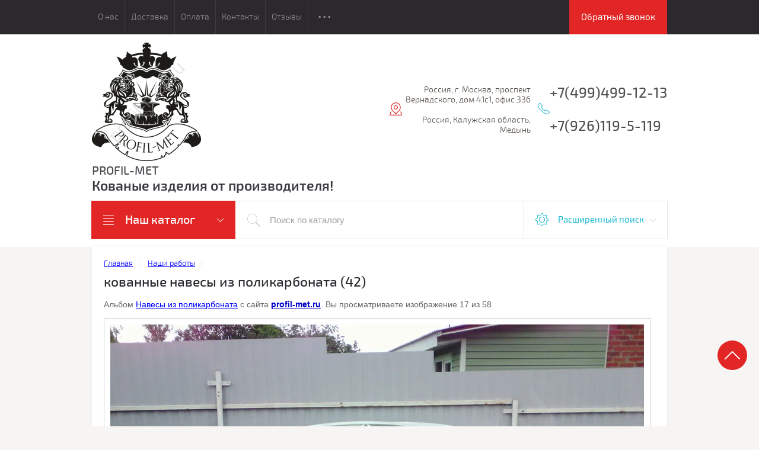

--- FILE ---
content_type: text/html; charset=utf-8
request_url: https://profil-met.ru/nashi-raboty/photo/kovannyye-navesy-iz-polikarbonata-42
body_size: 10486
content:

								

	


	<!doctype html>
<html lang="ru">
<head>
<meta charset="utf-8">


<meta name="robots" content="all"/>


<title>кованные навесы из поликарбоната (42) - фотогалерея компании Profil-Met, Москва</title>
<meta name="description" content="Фотография кованные навесы из поликарбоната (42) из фотоальбома компании Profil-Met, Москва">
<meta name="SKYPE_TOOLBAR" content="SKYPE_TOOLBAR_PARSER_COMPATIBLE">
<meta name="viewport" content="width=device-width, initial-scale=1.0, maximum-scale=1.0, user-scalable=no">
<meta name="format-detection" content="telephone=no">
<meta http-equiv="x-rim-auto-match" content="none">
<meta id="themeColor" name="theme-color" content="">
<link rel="stylesheet" href="/g/css/styles_articles_tpl.css">
<link rel="stylesheet" href="/t/images/css/styles_dop.css">
<script src="/g/libs/jquery/1.10.2/jquery.min.js"></script>
<meta name="yandex-verification" content="dbc7abba29b27a3b" />
<link rel='stylesheet' type='text/css' href='/shared/highslide-4.1.13/highslide.min.css'/>
<script type='text/javascript' src='/shared/highslide-4.1.13/highslide.packed.js'></script>
<script type='text/javascript'>
hs.graphicsDir = '/shared/highslide-4.1.13/graphics/';
hs.outlineType = null;
hs.showCredits = false;
hs.lang={cssDirection:'ltr',loadingText:'Загрузка...',loadingTitle:'Кликните чтобы отменить',focusTitle:'Нажмите чтобы перенести вперёд',fullExpandTitle:'Увеличить',fullExpandText:'Полноэкранный',previousText:'Предыдущий',previousTitle:'Назад (стрелка влево)',nextText:'Далее',nextTitle:'Далее (стрелка вправо)',moveTitle:'Передвинуть',moveText:'Передвинуть',closeText:'Закрыть',closeTitle:'Закрыть (Esc)',resizeTitle:'Восстановить размер',playText:'Слайд-шоу',playTitle:'Слайд-шоу (пробел)',pauseText:'Пауза',pauseTitle:'Приостановить слайд-шоу (пробел)',number:'Изображение %1/%2',restoreTitle:'Нажмите чтобы посмотреть картинку, используйте мышь для перетаскивания. Используйте клавиши вперёд и назад'};</script>

            <!-- 46b9544ffa2e5e73c3c971fe2ede35a5 -->
            <script src='/shared/s3/js/lang/ru.js'></script>
            <script src='/shared/s3/js/common.min.js'></script>
        <link rel='stylesheet' type='text/css' href='/shared/s3/css/calendar.css' /><link rel="icon" href="/favicon.svg" type="image/svg+xml">

<!--s3_goal-->
<script src="/g/s3/goal/1.0.0/s3.goal.js"></script>
<script>new s3.Goal({map:{"195803":{"goal_id":"195803","object_id":"3333003","event":"submit","system":"metrika","label":"zamerschik","code":"anketa"},"196203":{"goal_id":"196203","object_id":"2924603","event":"submit","system":"metrika","label":"callback_order","code":"anketa"},"196403":{"goal_id":"196403","object_id":"8918203","event":"submit","system":"metrika","label":"rassylka","code":"anketa"},"196603":{"goal_id":"196603","object_id":"8918403","event":"submit","system":"metrika","label":"one_click","code":"anketa"}}, goals: [], ecommerce:[]});</script>
<!--/s3_goal-->

			
		
		
		
			<link rel="stylesheet" type="text/css" href="/g/shop2v2/default/css/theme.less.css">		
			<script type="text/javascript" src="/g/printme.js"></script>
		<script type="text/javascript" src="/g/shop2v2/default/js/tpl.js"></script>
		<script type="text/javascript" src="/g/shop2v2/default/js/baron.min.js"></script>
		
			<script type="text/javascript" src="/g/shop2v2/default/js/shop2.2.js"></script>
		
	<script type="text/javascript">shop2.init({"productRefs": null,"apiHash": {"getSearchMatches":"649f6c81fc9b82010c1354e11a6d765d","getFolderCustomFields":"33d92771f1ed552fec864376819802d6","getProductListItem":"cdef4edfa6cf617a6ef2dfc975227b00","cartAddItem":"e7d2f4073e4925139a2a8c52b64b5a61","cartRemoveItem":"75365e40c32ebf2fc199506586d878e7","cartUpdate":"2b92b87e8255a22282839f50bccfa1c5","cartRemoveCoupon":"19ee0bc2f12f31fee8f6170ab0bed215","cartAddCoupon":"687d051fa0b3a3ce2074e8c5b71590dc","deliveryCalc":"5be6e245960b341cb34dd4583bf70e5f","printOrder":"a2d8a59c29a7f3ef68e127952d51fb55","cancelOrder":"1df07160ec8a305db6bbbf38338f1c4f","cancelOrderNotify":"4a8a7ee78a094c478a6882bf8c6a8d29","repeatOrder":"8346398c149954c8e52b9dbd0099d776","paymentMethods":"1cef5ff266ca7ccc18015b9e9430be28","compare":"2986b9f331b2140a4f1f5479610cf99e","getPromoProducts":"6bf76e22b27007db6e808646b426a300"},"hash": null,"verId": 69340,"mode": "photo","step": "","uri": "/magazin","IMAGES_DIR": "/d/","my": {"list_picture_enlarge":true,"accessory":"\u0410\u043a\u0441\u0441\u0435\u0441\u0441\u0443\u0430\u0440\u044b","kit":"\u041d\u0430\u0431\u043e\u0440","recommend":"\u0420\u0435\u043a\u043e\u043c\u0435\u043d\u0434\u0443\u0435\u043c\u044b\u0435","similar":"\u041f\u043e\u0445\u043e\u0436\u0438\u0435","modification":"\u041c\u043e\u0434\u0438\u0444\u0438\u043a\u0430\u0446\u0438\u0438","unique_values":true,"pricelist_options_toggle":true,"mode_catalog":true,"lazy_load_subpages":true},"shop2_cart_order_payments": 3,"cf_margin_price_enabled": 0,"maps_yandex_key":"","maps_google_key":""});</script>
<style type="text/css">.product-item-thumb {width: 180px;}.product-item-thumb .product-image, .product-item-simple .product-image {height: 160px;width: 180px;}.product-item-thumb .product-amount .amount-title {width: 84px;}.product-item-thumb .product-price {width: 130px;}.shop2-product .product-side-l {width: 300px;}.shop2-product .product-image {height: 300px;width: 300px;}.shop2-product .product-thumbnails li {width: 90px;height: 90px;}</style>

     <link rel="stylesheet" href="/t/v163/images/theme1/theme.scss.css">
<!--[if lt IE 10]>
<script src="/g/libs/ie9-svg-gradient/0.0.1/ie9-svg-gradient.min.js"></script>
<script src="/g/libs/jquery-placeholder/2.0.7/jquery.placeholder.min.js"></script>
<script src="/g/libs/jquery-textshadow/0.0.1/jquery.textshadow.min.js"></script>
<script src="/g/s3/misc/ie/0.0.1/ie.js"></script>
<![endif]-->
<!--[if lt IE 9]>
<script src="/g/libs/html5shiv/html5.js"></script>
<![endif]-->
<link rel="stylesheet" href="/t/v163/images/css/site.addons.scss.css">
<link rel="stylesheet" href="/t/v163/images/css/popover_styles.scss.css">
<script src="/t/v163/images/js/seo_dop.js"></script>
<link rel="stylesheet" href="/t/v163/images/css/seo_addons.scss.css">
</head>
<body>
	<div class="top-line-wr">
		<div class="top-line-in">
			<div class="menu-top-wr">
				<div class="menu-top-btn"></div>
				<div class="menu-top-in">
					<div class="menu-blocks">
					<div class="menu-top-btn active"><span>Закрыть</span></div>
											<ul class="menu-top desktopMenu"><li><a href="/o-nas" >О нас</a></li><li><a href="/dostavka" >Доставка</a></li><li><a href="/oplata" >Оплата</a></li><li><a href="/kontakty" >Контакты</a></li><li><a href="/otzyvy" >Отзывы</a></li><li><a href="/montazhnye-raboty" >Монтажные работы</a></li><li class="opened active"><a href="/nashi-raboty" >Наши работы</a></li><li><a href="/prays-list-optovikaam" >Прайс лист опт</a></li></ul>						<div class="mobileMenu-wrap">
		                    <ul class="menu-top mobileMenu">
																																				<li ><a  href="/o-nas">О нас</a>
																																																																																					</li>
																																																	<li ><a  href="/dostavka">Доставка</a>
																																																																																					</li>
																																																	<li ><a  href="/oplata">Оплата</a>
																																																																																					</li>
																																																	<li ><a  href="/kontakty">Контакты</a>
																																																																																					</li>
																																																	<li ><a  href="/otzyvy">Отзывы</a>
																																																																																					</li>
																																																	<li ><a  href="/montazhnye-raboty">Монтажные работы</a>
																																																																																					</li>
																																																	<li ><a  href="/nashi-raboty">Наши работы</a>
																																																																																					</li>
																																																	<li ><a  href="/prays-list-optovikaam">Прайс лист опт</a>
																																																														</li>
							</ul>
						</div>
										</div>
				</div>
			</div>
			<div class="top-line-right">
												<a href="#" class="callback">
								Обратный звонок
							</a>
																	</div>
		</div>
	</div>
	
	<script>
		var panelColor = $('.top-line-wr').css('backgroundColor');
		$('#themeColor').attr('content', panelColor);
	</script>
	
	
	<div class="site-wrapper">
		<header role="banner" class="site-header">
			<div class="site-header-in">
				<div class="company-block clear-self">
											<a class="comapany-logo" href="http://profil-met.ru"  title="На главную страницу"><img src=/thumb/2/4-uF2rkmjeeVBUrEtYHQyg/300r200/d/logo_f2.png alt="PROFIL-MET"></a>
										<div class="comapany-name-wr">
						<div class="comapany-name">
							<a href="http://profil-met.ru"  title="На главную страницу">PROFIL-MET</a>						</div>
						<div class="company-activity">Кованые изделия от производителя!</div>					</div>
				</div>
				<div class="company-contacts">
										<div class="top-address "><span class="address-ico"></span><div class="top-address-block">Россия, г. Москва, проспект Вернадского, дом 41с1, офис 336</div><br/><div class="top-address-block">Россия, Калужская область, Медынь</div>					</div>
															<div class="top-phone">
						<span class="phone-ico"></span>
						<div class="top-phone-block">
													<div><a href="tel:+7(499)499-12-13">+7(499)499-12-13</a></div><br/>
													<div><a href="tel:+7(926)119-5-119">+7(926)119-5-119</a></div><br/>
												</div>
					</div>
										
				</div>
			</div>
		</header> <!-- .site-header -->
		<div class="search-panel-wr clear-self">
			<div class="search-panel-in clear-self">
								<div class="search-panel-left">
					<div class="left-categor-wrapper">
						<div class="left-categor-title">Наш каталог</div>
						<div class="left-nav">
							<div class="left-nav-inner mobile">
								<div class="left-categor-title">Наш каталог</div>
								<div class="waSlideCateg-nav">
									<ul class="left-categor">
																					 											 											 											 																					 												  												  													   <li ><a href="/magazin/folder/kacheli-kovanye">Качели кованые</a>
												  											 											 											 											 																					 												  													   															</li>
																												   												  												  													   <li ><a href="/magazin/folder/mangaly-kovanye">Мангалы кованые</a>
												  											 											 											 											 																					 												  													   															</li>
																												   												  												  													   <li ><a href="/magazin/folder/skameyki-kovanye">Скамейки кованые</a>
												  											 											 											 											 																					 												  													   															</li>
																												   												  												  													   <li ><a href="/magazin/folder/kovanye-mostiki">Кованые мостики</a>
												  											 											 											 											 																					 												  													   															</li>
																												   												  												  													   <li ><a href="/magazin/folder/krylco-iz-metalla">Крыльцо из металла</a>
												  											 											 											 											 																					 												  													   															</li>
																												   												  												  													   <li ><a href="/magazin/folder/kozyrki-kovannye">Козырьки кованые</a>
												  											 											 											 											 																					 												  													   															</li>
																												   												  												  													   <li ><a href="/magazin/folder/stoly-kovanyye">Столы кованые</a>
												  											 											 											 											 																					 												  													   															</li>
																												   												  												  													   <li ><a href="/magazin/folder/loft-mebel">Лофт мебель</a>
												  											 											 											 											 																					 												  													   															</li>
																												   												  												  													   <li ><a href="/magazin/folder/besedki-kovannye">Беседки кованые</a>
												  											 											 											 											 																					 												  													   															</li>
																												   												  												  													   <li ><a href="/magazin/folder/kovanye-perila">Кованые перила</a>
												  											 											 											 											 																					 												  													   															</li>
																												   												  												  													   <li ><a href="/magazin/folder/stoly-i-stulya-kovannye">Стулья кованые и банкетки</a>
												  											 											 											 											 																					 												  													   															</li>
																												   												  												  													   <li ><a href="/magazin/folder/kovanaya-arka">Кованая арка</a>
												  											 											 											 											 																					 												  													   															</li>
																												   												  												  													   <li ><a href="/magazin/folder/kovanye-kresla-kachalki">Кованые кресла-качалки</a>
												  											 											 											 											 																					 												  													   															</li>
																												   												  												  													   <li ><a href="/magazin/folder/gazovyye-yashchiki">Газовые ящики</a>
												  											 											 											 											 																					 												  													   															</li>
																												   												  												  													   <li ><a href="/magazin/folder/kovanyye-urny">Кованые урны</a>
												  											 											 											 											 																					 												  													   															</li>
																												   												  												  													   <li ><a href="/magazin/folder/navesy-iz-polikorbanata">Навесы из поликарбоната</a>
												  											 											 											 											 																					 												  													   															</li>
																												   												  												  													   <li ><a href="/magazin/folder/otkatnyye-vorota">Откатные ворота</a>
												  											 											 											 											 																					 												  													   															</li>
																												   												  												  													   <li ><a href="/magazin/folder/kovanye-vorota">Кованые ворота</a>
												  											 											 											 											 																					 												  													   															</li>
																												   												  												  													   <li ><a href="/magazin/folder/teplicy-iz-polikorbanata">Теплицы из поликарбоната</a>
												  											 											 											 											 																					 												  													   															</li>
																												   												  												  													   <li ><a href="/magazin/folder/drovnitsy">Дровницы</a>
												  											 											 											 											 																														</li>
									</ul>
								</div>
							</div>
							<div class="left-nav-inner desktop">
								<ul class="left-categor"><li><a href="/magazin/folder/kacheli-kovanye" >Качели кованые</a></li><li><a href="/magazin/folder/mangaly-kovanye" >Мангалы кованые</a></li><li><a href="/magazin/folder/skameyki-kovanye" >Скамейки кованые</a></li><li><a href="/magazin/folder/kovanye-mostiki" >Кованые мостики</a></li><li><a href="/magazin/folder/krylco-iz-metalla" >Крыльцо из металла</a></li><li><a href="/magazin/folder/kozyrki-kovannye" >Козырьки кованые</a></li><li><a href="/magazin/folder/stoly-kovanyye" >Столы кованые</a></li><li><a href="/magazin/folder/loft-mebel" >Лофт мебель</a></li><li><a href="/magazin/folder/besedki-kovannye" >Беседки кованые</a></li><li><a href="/magazin/folder/kovanye-perila" >Кованые перила</a></li><li><a href="/magazin/folder/stoly-i-stulya-kovannye" >Стулья кованые и банкетки</a></li><li><a href="/magazin/folder/kovanaya-arka" >Кованая арка</a></li><li><a href="/magazin/folder/kovanye-kresla-kachalki" >Кованые кресла-качалки</a></li><li><a href="/magazin/folder/gazovyye-yashchiki" >Газовые ящики</a></li><li><a href="/magazin/folder/kovanyye-urny" >Кованые урны</a></li><li><a href="/magazin/folder/navesy-iz-polikorbanata" >Навесы из поликарбоната</a></li><li><a href="/magazin/folder/otkatnyye-vorota" >Откатные ворота</a></li><li><a href="/magazin/folder/kovanye-vorota" >Кованые ворота</a></li><li><a href="/magazin/folder/teplicy-iz-polikorbanata" >Теплицы из поликарбоната</a></li><li><a href="/magazin/folder/drovnitsy" >Дровницы</a></li></ul>
							</div>
						</div>
					</div>
				</div>
								<div class="search-panel-right">
					<div class="site-search-wr ">
						<form action="/magazin/search" method="get" enctype="multipart/form-data" class="site-search-form clear-self">
							<input type="submit" class="search-but" value=""/>
							<input type="text" class="search-text" name="s[name]" onBlur="this.placeholder=this.placeholder==''?'Поиск по каталогу':this.placeholder" onFocus="this.placeholder=this.placeholder=='Поиск по каталогу'?'':this.placeholder;" placeholder="Поиск по каталогу" />
						<re-captcha data-captcha="recaptcha"
     data-name="captcha"
     data-sitekey="6LddAuIZAAAAAAuuCT_s37EF11beyoreUVbJlVZM"
     data-lang="ru"
     data-rsize="invisible"
     data-type="image"
     data-theme="light"></re-captcha></form>
					</div>
					<div class="shop-search-block">
	                	<div class="shop-search-btn">Расширенный поиск</div>
							
    
<div class="search-online-store">

	<div class="block-body">
		<form class="dropdown" action="/magazin/search" enctype="multipart/form-data">
			<input type="hidden" name="sort_by" value="">
			
							<div class="field select folder-field">
					<span class="field-title">Выберите категорию:</span><br>
					<select name="s[folder_id]" id="s[folder_id]">
						<option value="">Все</option>
																											                            <option value="72062803" >
	                                 Качели кованые
	                            </option>
	                        														                            <option value="72061003" >
	                                 Мангалы кованые
	                            </option>
	                        														                            <option value="72062603" >
	                                 Скамейки кованые
	                            </option>
	                        														                            <option value="72062203" >
	                                 Кованые мостики
	                            </option>
	                        														                            <option value="222429701" >
	                                 Крыльцо из металла
	                            </option>
	                        														                            <option value="72061403" >
	                                 Козырьки кованые
	                            </option>
	                        														                            <option value="376390403" >
	                                 Столы кованые
	                            </option>
	                        														                            <option value="37487101" >
	                                 Лофт мебель
	                            </option>
	                        														                            <option value="72061603" >
	                                 Беседки кованые
	                            </option>
	                        														                            <option value="72060603" >
	                                 Кованые перила
	                            </option>
	                        														                            <option value="72062403" >
	                                 Стулья кованые и банкетки
	                            </option>
	                        														                            <option value="205607507" >
	                                 Кованая арка
	                            </option>
	                        														                            <option value="72063203" >
	                                 Кованые кресла-качалки
	                            </option>
	                        														                            <option value="153122603" >
	                                 Газовые ящики
	                            </option>
	                        														                            <option value="158820003" >
	                                 Кованые урны
	                            </option>
	                        														                            <option value="72062003" >
	                                 Навесы из поликарбоната
	                            </option>
	                        														                            <option value="340573403" >
	                                 Откатные ворота
	                            </option>
	                        														                            <option value="72066003" >
	                                 Кованые ворота
	                            </option>
	                        														                            <option value="72061803" >
	                                 Теплицы из поликарбоната
	                            </option>
	                        														                            <option value="153704403" >
	                                 Дровницы
	                            </option>
	                        											</select>
				</div>

				<div id="shop2_search_custom_fields"></div>
			
			            <div class="row search_price range_slider_wrapper">
                <div class="row-title">Цена (руб.)</div>
                <div class="price_range_title clear-self">
                	<div class="price_range_title_left">от</div>
                	<div class="price_range_title_right">до</div>
                </div>
                <div class="price_range clear-self">
                    <input name="s[price][min]" type="text" size="5" class="small low" value="0" />
                    <input name="s[price][max]" type="text" size="5" class="small hight" data-max="200000" value="200000" />
                </div>
                <div class="input_range_slider"></div>
            </div>
            
							<div class="field text">
					<label class="field-title" for="s[name]">Название:</label><br>
					<label class="input"><input type="text" name="s[name]" id="s[name]" value=""></label>
				</div>
			
							<div class="field text">
					<label class="field-title" for="s[article">Артикул:</label><br>
					<label class="input"><input type="text" name="s[article]" id="s[article" value=""></label>
				</div>
			
							<div class="field text">
					<label class="field-title" for="search_text">Текст:</label><br>
					<label class="input"><input type="text" name="search_text" id="search_text"  value=""></label>
				</div>
			
						<div id="shop2_search_global_fields">
				
																			</div>
						
							<div class="field select">
					<span class="field-title">Производитель:</span><br>
					<select name="s[vendor_id]">
						<option value="">Все</option>          
	                    	                        <option value="18163803" >came</option>
	                    	                        <option value="38251905" >profil-met</option>
	                    	                        <option value="2708403" >Профиль</option>
	                    					</select>
				</div>
						
			
						
						
			
							<div class="field select">
					<span class="field-title">Результатов на странице:</span>
					<select name="s[products_per_page]">
									            				            				            <option value="5">5</option>
			            				            				            <option value="20" selected="selected">20</option>
			            				            				            <option value="35">35</option>
			            				            				            <option value="50">50</option>
			            				            				            <option value="65">65</option>
			            				            				            <option value="80">80</option>
			            				            				            <option value="95">95</option>
			            					</select>
				</div>
			
			<div class="submit">
				<button type="submit" class="search-btn btn-variant1">Найти</button>
			</div>
		<re-captcha data-captcha="recaptcha"
     data-name="captcha"
     data-sitekey="6LddAuIZAAAAAAuuCT_s37EF11beyoreUVbJlVZM"
     data-lang="ru"
     data-rsize="invisible"
     data-type="image"
     data-theme="light"></re-captcha></form>
	</div>
</div><!-- Search Form -->	                </div>
				</div>
			</div>
		</div>
								<div class="site-container clear-self">
						<aside role="complementary" class="site-sidebar left" style="padding-top: 20px;">
								<nav class="menu-left-wr">
									</nav>
															</aside> <!-- .site-sidebar.left -->
						
			<main role="main" class="site-main">
				<div class="site-main__inner backFon" style="margin-top: 0;margin-right: 0;">
										<div class="path-wrapper">
						<div itemscope="" itemtype="https://schema.org/BreadcrumbList" class="site-path"><span itemscope="" itemprop="itemListElement" itemtype="https://schema.org/ListItem"><a itemprop="item" href="/"><span itemprop="name"><span>Главная</span></span><meta itemprop="position" content="1"></a></span> <span itemscope="" itemprop="itemListElement" itemtype="https://schema.org/ListItem"><a itemprop="item" href="/nashi-raboty"><span itemprop="name"><span>Наши работы</span></span><meta itemprop="position" content="2"></a></span></div>					</div>
										<h1>кованные навесы из поликарбоната (42)</h1>
	
	<style>
	.gallery2_albums .td, .gallery2_album_photos .td {display: inline-block; padding: 0px; text-align: center; font: normal 11px Arial, sans-serif; overflow: hidden;}
	.gallery2_albums a.image, .gallery2_albums a.noAlbumCover { width: 210px; height: 210px; line-height: 210px;}
	a.albumPhoto{ width: 210px; height: 180px; line-height: 180px; }
	a.albumItem{ -moz-transition: all 0.3s ease-in-out 0s; text-align: center; color: #333; font-size: 11px; padding: 10px; border: 1px solid #ccc; cursor: pointer; margin-bottom: 5px; background: #fff; display: block;}
	a.albumItem:hover{ border-color: #AAAAAA;box-shadow: 0 0 2px #336699;}
	.albumPhotosCount{ height: 16px; line-height: 16px;}
	.albumCreated, .albumModified{ font-size: 10px; }
	</style>
	

				<style type="text/css">
			
			p { color: #666; } 
			a { color: blue; }
			a.back { font-weight: bold; color: #0000cc; text-decoration: underline; } 
			img { border: 1px solid #c0c0c0; } 
			.gallery2_album_photo_nav {margin: 10px 0;}
			.gallery2_album_photo_nav a{display: inline-block;}
			.gallery2MediumImage {padding: 10px; border: 1px solid #ccc; box-sizing: border-box; height: auto; max-width: 100%;}
			
		</style>
	 		 			<p>
			Альбом <a href="/nashi-raboty/album/navesy-iz-polikarbonata" name="gallery">Навесы из поликарбоната</a> с сайта <a class="back" href="http://profil-met.ru/">profil-met.ru</a>.
			Вы просматриваете изображение 17 из 58
		</p>
				<div>
		<img alt="кованные навесы из поликарбоната (42)" src="/thumb/2/TDA8ohhhkgVt56gfaj6UCg/900r700/d/%D0%BA%D0%BE%D0%B2%D0%B0%D0%BD%D0%BD%D1%8B%D0%B5_%D0%BD%D0%B0%D0%B2%D0%B5%D1%81%D1%8B_%D0%B8%D0%B7_%D0%BF%D0%BE%D0%BB%D0%B8%D0%BA%D0%B0%D1%80%D0%B1%D0%BE%D0%BD%D0%B0%D1%82%D0%B0_%2842%29.jpg" class="gallery2MediumImage" />
		</div>
		<div class="gallery2_album_photo_nav">
				<a href="/nashi-raboty/photo/kovannyye-navesy-iz-polikarbonata-43">
			<img src="/thumb/2/Ntbc6oU_d8erxbrOrFJh6w/210r180/d/%D0%BA%D0%BE%D0%B2%D0%B0%D0%BD%D0%BD%D1%8B%D0%B5_%D0%BD%D0%B0%D0%B2%D0%B5%D1%81%D1%8B_%D0%B8%D0%B7_%D0%BF%D0%BE%D0%BB%D0%B8%D0%BA%D0%B0%D1%80%D0%B1%D0%BE%D0%BD%D0%B0%D1%82%D0%B0_%2843%29.jpg" alt="кованные навесы из поликарбоната (43)" /><br />
			Предыдущее
		</a>
				&nbsp;&nbsp;
				<a href="/nashi-raboty/photo/kovannyye-navesy-iz-polikarbonata-41">
			<img src="/thumb/2/ro6NCsO-K0fi3OueEvQmdg/210r180/d/%D0%BA%D0%BE%D0%B2%D0%B0%D0%BD%D0%BD%D1%8B%D0%B5_%D0%BD%D0%B0%D0%B2%D0%B5%D1%81%D1%8B_%D0%B8%D0%B7_%D0%BF%D0%BE%D0%BB%D0%B8%D0%BA%D0%B0%D1%80%D0%B1%D0%BE%D0%BD%D0%B0%D1%82%D0%B0_%2841%29.jpg" alt="кованные навесы из поликарбоната (41)"/><br />
			Следующее
		</a>
				</div>
		
	</div>
</main> <!-- .site-main -->
		</div>
		<div class="site-container2"></div>

		<footer role="contentinfo" class="site-footer">
			<div class="footer-top">
				<div class="footer-top-contacts">
					<nav class="menu-bot-wr">
						<ul class="menu-bot"><li><a href="/o-nas" >О нас</a></li><li><a href="/dostavka" >Доставка</a></li><li><a href="/oplata" >Оплата</a></li><li><a href="/kontakty" >Контакты</a></li><li><a href="/otzyvy" >Отзывы</a></li><li><a href="/montazhnye-raboty" >Монтажные работы</a></li><li class="opened active"><a href="/nashi-raboty" >Наши работы</a></li><li><a href="/prays-list-optovikaam" >Прайс лист опт</a></li></ul>					</nav>
					<div class="bot-contatcs-wr">
												<div class="bot-address"><span class="address-ico"></span><div class="bot-address-block">Россия, г. Москва, проспект Вернадского, дом 41с1, офис 336</div><br/>Россия, г. Москва, проспект Вернадского, дом 41с1, офис 336					</div>
																		<div class="bot-phone">
							<span class="phone-ico"></span>
							<div class="bot-phone-block">
															<div><a href="tel:+7(499)499-12-13">+7(499)499-12-13</a></div>
															<div><a href="tel:+7(926)119-5-119">+7(926)119-5-119</a></div>
														</div>
						</div>
											</div>
				</div>
				<div class="footer-top-bot">
			        <div class="gr-form-wrap2">
				        <div class="tpl-anketa" data-api-url="/-/x-api/v1/public/?method=form/postform&param[form_id]=2924603&param[tpl]=db:form.minimal.tpl" data-api-type="form">
			<div class="title">Заказать обратный звонок</div>		<form method="post" action="/nashi-raboty">
		<input type="hidden" name="form_id" value="db:form.minimal.tpl">
		<input type="hidden" name="tpl" value="db:form.minimal.tpl">
		<input type="hidden" name="placeholdered_fields" value="1">
									        <div class="tpl-field type-text field-required">
	          	          <div class="field-value">
	          		            	<input  type="text" size="30" maxlength="100" value="" name="d[2]" placeholder="Номер телефона" />
	            	            	          </div>
	        </div>
	        		
		
		<div class="tpl-field tpl-field-button">
			<button type="submit" class="tpl-form-button">Заказать</button>
		</div>

		<re-captcha data-captcha="recaptcha"
     data-name="captcha"
     data-sitekey="6LddAuIZAAAAAAuuCT_s37EF11beyoreUVbJlVZM"
     data-lang="ru"
     data-rsize="invisible"
     data-type="image"
     data-theme="light"></re-captcha></form>
					</div>
					</div>
									    <div class="soc-block">
					    			            			                <a rel="nofollow" target="_blank" href="https://vk.com/profilmet">
			                	<img src=/thumb/2/XetkfQvnk1mGC-Warb1C1w/30c30/d/soc-ico3.png alt="ВКонтакте">
			                </a>
			            <br>
			            <a style="font-size:12px;width:auto;height:auto;" href="/magazin/folder/mangaly-kovanye">Кованые мангалы</a><br>
			            <a style="font-size:12px;width:auto;height:auto;" href="/magazin/folder/skameyki-kovanye">Кованые скамейки</a><br>
			            <a style="font-size:12px;width:auto;height:auto;" href="/magazin/folder/kacheli-kovanye">Кованые качели</a>
			        </div>
			        			        <div>
			        	<b>Способы оплаты</b><br>
			        	<img src="/t/images/pastedimage0.png" width="150px" alt="Способы оплаты">
			        </div>
				</div>
			</div>
			<div class="footer-bot">
		        <div class="site-name">
															<p>Copyright &copy; 1993-2025</p>
				</div>
				<div class="site-counters"><!-- Yandex.Metrika counter -->
<script type="text/javascript" >
   (function(m,e,t,r,i,k,a){m[i]=m[i]||function(){(m[i].a=m[i].a||[]).push(arguments)};
   m[i].l=1*new Date();
   for (var j = 0; j < document.scripts.length; j++) {if (document.scripts[j].src === r) { return; }}
   k=e.createElement(t),a=e.getElementsByTagName(t)[0],k.async=1,k.src=r,a.parentNode.insertBefore(k,a)})
   (window, document, "script", "https://mc.yandex.ru/metrika/tag.js", "ym");

   ym(50790352, "init", {
        clickmap:true,
        trackLinks:true,
        accurateTrackBounce:true,
        webvisor:true
   });
</script>
<noscript><div><img src="https://mc.yandex.ru/watch/50790352" style="position:absolute; left:-9999px;" alt="Yandex.Metrika" /></div></noscript>
<!-- /Yandex.Metrika counter -->
<!--__INFO2026-01-18 01:04:15INFO__-->
</div>
				<div class="site-copyright"><span style='font-size:14px;' class='copyright'><!--noindex-->Сайт создан в: <span style="text-decoration:underline; cursor: pointer;" onclick="javascript:window.open('https://megagr'+'oup.ru/?utm_referrer='+location.hostname)" class="copyright">megagroup.ru</span><!--/noindex--></span></div>
			</div>
		</footer> <!-- .site-footer -->
	</div>
	<script src="/t/v163/images/js/flexFix.js"></script>
	
<link rel="stylesheet" href="/g/s3/lp/css//lightgallery.min.css">
<script type='text/javascript' src="/g/s3/lp/js//lightgallery.min.js"></script>
<script type='text/javascript' src="/g/s3/lp/js//lg-zoom.min.js"></script>

<script type='text/javascript' src="/g/s3/misc/eventable/0.0.1/s3.eventable.js"></script>
<script type='text/javascript' src="/g/s3/misc/math/0.0.1/s3.math.js"></script>
<script type='text/javascript' src="/g/s3/menu/allin/0.0.2/s3.menu.allin.js"></script>
<script src="/t/v163/images/js/one.line.menu.js"></script>
<script src="/t/v163/images/js/waslidemenu.js"></script>

<script src="/g/s3/shop2/fly/0.0.1/s3.shop2.fly.js"></script>	
<script src="/g/s3/misc/form/1.2.0/s3.form.js"></script>
<script src="/t/v163/images/js/jquery.formstyler.min.js"></script>
<script src="/t/v163/images/js/jquery.responsiveTabs.min.js"></script>
<script src="/t/v163/images/js/nouislider.min.js"></script>
<script src="/t/v163/images/js/owl.carousel.min.js"></script>
<script src="/t/v163/images/js/jquery.bxslider.min.js"></script>
<script src="/g/templates/shop2/2.39.2/js/main.js" charset="utf-8"></script>
<script type="text/javascript" src="//cp.onicon.ru/loader/5777cbeb286688d8568b4597.js"></script>
<script src="/t/v163/images/js/seo_addons.js"></script>


<div class="up_btn"></div>

<div class="buy-one-click-form-wrTwo call">
	<div class="buy-one-click-form-in" >
		<div class="close-btn"></div>
        <div class="tpl-anketa oneTextInput" data-api-url="/-/x-api/v1/public/?method=form/postform&param[form_id]=2361703" data-api-type="form">
			<div class="title">ОСТАВЬТЕ ЗАЯВКУ</div>				<form method="post" action="/nashi-raboty">
		<input type="hidden" name="params[placeholdered_fields]" value="" />
		<input type="hidden" name="form_id" value="2361703">
		<input type="hidden" name="tpl" value="global:form.minimal.2.2.75.tpl">
									        <div class="tpl-field type-text field-required">
	          <div class="field-title">Введите ваш телефон: <span class="field-required-mark">*</span></div>	          	          <div class="field-value">
	          		          	<input required  type="text" size="30" maxlength="100" value="" name="d[1]" />
	            	            	          </div>
	        </div>
	        		
		
		<div class="tpl-field tpl-field-button">
			<button type="submit" class="tpl-form-button">Отправить заявку</button>
		</div>

		<re-captcha data-captcha="recaptcha"
     data-name="captcha"
     data-sitekey="6LddAuIZAAAAAAuuCT_s37EF11beyoreUVbJlVZM"
     data-lang="ru"
     data-rsize="invisible"
     data-type="image"
     data-theme="light"></re-captcha></form>
					</div>
	</div>
</div>


<!-- assets.bottom -->
<!-- </noscript></script></style> -->
<script src="/my/s3/js/site.min.js?1768462484" ></script>
<script src="/my/s3/js/site/defender.min.js?1768462484" ></script>
<script >/*<![CDATA[*/
var megacounter_key="b7b7e82d9970626a396f88c36006bbd2";
(function(d){
    var s = d.createElement("script");
    s.src = "//counter.megagroup.ru/loader.js?"+new Date().getTime();
    s.async = true;
    d.getElementsByTagName("head")[0].appendChild(s);
})(document);
/*]]>*/</script>
<script >/*<![CDATA[*/
$ite.start({"sid":69080,"vid":69340,"aid":61592,"stid":4,"cp":21,"active":true,"domain":"profil-met.ru","lang":"ru","trusted":false,"debug":false,"captcha":3});
/*]]>*/</script>
<!-- /assets.bottom -->
</body>
<!-- ID -->
</html>

--- FILE ---
content_type: text/css
request_url: https://profil-met.ru/t/v163/images/css/site.addons.scss.css
body_size: 161
content:
.folders-main-wr .folders-li:nth-child(n +7) {
  display: inline-block; }

.company-block {
  margin: auto !important; }

.top-address {
  max-width: 205px; }

.top-address-block {
  width: 213px; }

.top-phone-block {
  line-height: 1.2; }

.top-phone {
  padding: 0 0 0 20px; }

.top-address .address-ico {
  top: 37%; }

.top-phone .phone-ico {
  top: 37%; }

.site-sidebar.left {
  display: none; }

.site-sidebar.left ~ .site-main > .site-main__inner {
  margin-left: 0; }


--- FILE ---
content_type: application/javascript
request_url: https://profil-met.ru/t/v163/images/js/seo_addons.js
body_size: 1354
content:
$(function(){

    $(".up_btn").click(function(){

      $('html, body').animate({scrollTop:0}, '300');

    })

    $(window).scroll(function(){
      if ($(window).scrollTop() > 300) {
        $(".up_btn").css({
          opacity:1,
          visibility:"visible"
        })
      } else {
        $(".up_btn").css({
          opacity:0,
          visibility:"hidden"
        })
      }
    })
    
    var $owlCollection1 = $('.recent-block .product-shop-group-kinds');
	    
    $owlCollection1.owlCarousel ({
        margin: -2,
        loop: 0,
        autoplay: 0,
        nav: 1,
        responsive: {
          0: {
            items: 1,
            margin: 0
          },
          570: {
            items: 2
          },
          720: {
            items: 3
          },
          890: {
            items: 3
          }
        }
    });
        	var temp = 1;
		
		$('.kind-image img').bindImageLoad(function(){
			temp++;
			
			if(temp == $('.kind-image img').length) {
				$('.recent-block').each(function(){
			    	var heights = [],
			    		maxHeight,
			    		myPaddingBottom = 0;
					
					$(this).find('.shop-kind-item').css('paddingBottom', '10');

				    $(this).find('.owl-item .shop-kind-item').each(function(){
				        heights.push($(this).height());
				    });
				    maxHeight = Math.max.apply(null, heights);
				    
				    $(this).find('.owl-item .shop-kind-item').each(function(){
					    myPaddingBottom = (maxHeight - $(this).height() + 10);
					    
						$(this).css('paddingBottom', myPaddingBottom);
				    });
				    console.log($(this))
				});
			}
		});
});
    	


shop2.queue.lazyLoad = function() {

    var $document = $(document),
        $window = $(window),
        blocked = false,
        products = $('.product-list');

    function path(url, param, value) {
        return url + (~url.indexOf("?") ? "&" : "?") + param + "=" + value;
    }
    

        $document.on('click', '.lazy-pagelist-btn', function(e){
        	
        	e.preventDefault();
        	
            var pagelist = $('.shop2-pagelist');
            var next = pagelist.find('.page-num.active-num').next().find('a');

            if (!next.length) {
                return;
            }

            if (!blocked && next.get(0)) {
                blocked = true;
              
                $.get(path(next.attr('href'), 'products_only', 1), function(data) {
                	var productsHtml = $(data).filter('.product-list').html();
                	var $lazyLoad = $(data).filter('.lazy-pagelist');
                	
                	$('.lazy-pagelist').remove();
                	
                	$('.product-list').append(productsHtml);
                	$('.product-list').after($lazyLoad);
                	
                	/*shop2.methods.LazyLoad();*/
                	
                	/*$('.product-list .gr_images_lazy_load').each(function(){
				   		$(this).attr('src', $(this).attr('data-src'));
					});*/
					
					/*$('.quick-view-trigger').elemToolTip({
				    	text: 'Быстрый просмотр',
				    	margin: 12
				    });*/
				    
				    /*$('.product-additional__top-right').matchHeight();
				    $('.product-list.thumbs .product-item .product-price').matchHeight();*/
                	
                	/*shop2_gr.methods.viewLots();
                	shop2_gr.methods.amountInit();*/
				    
				    pagelist = $('.shop2-pagelist');
				    
                    pagelist.find('a').each(function() {
                        var $this = $(this),
                            href = $this.attr('href');
                        $this.attr('href', href.replace(/[&|\?]*products_only=[^&]/, ""));
                    });

                    blocked = false;
                });
            }
        });
   

};

--- FILE ---
content_type: text/javascript
request_url: https://counter.megagroup.ru/b7b7e82d9970626a396f88c36006bbd2.js?r=&s=1280*720*24&u=https%3A%2F%2Fprofil-met.ru%2Fnashi-raboty%2Fphoto%2Fkovannyye-navesy-iz-polikarbonata-42&t=%D0%BA%D0%BE%D0%B2%D0%B0%D0%BD%D0%BD%D1%8B%D0%B5%20%D0%BD%D0%B0%D0%B2%D0%B5%D1%81%D1%8B%20%D0%B8%D0%B7%20%D0%BF%D0%BE%D0%BB%D0%B8%D0%BA%D0%B0%D1%80%D0%B1%D0%BE%D0%BD%D0%B0%D1%82%D0%B0%20(42)%20-%20%D1%84%D0%BE%D1%82%D0%BE%D0%B3%D0%B0%D0%BB%D0%B5%D1%80%D0%B5%D1%8F%20%D0%BA%D0%BE%D0%BC%D0%BF%D0%B0%D0%BD%D0%B8%D0%B8%20Profil-Met%2C%20%D0%9C%D0%BE%D1%81%D0%BA%D0%B2%D0%B0&fv=0,0&en=1&rld=0&fr=0&callback=_sntnl1768690002660&1768690002660
body_size: 86
content:
//:1
_sntnl1768690002660({date:"Sat, 17 Jan 2026 22:46:42 GMT", res:"1"})